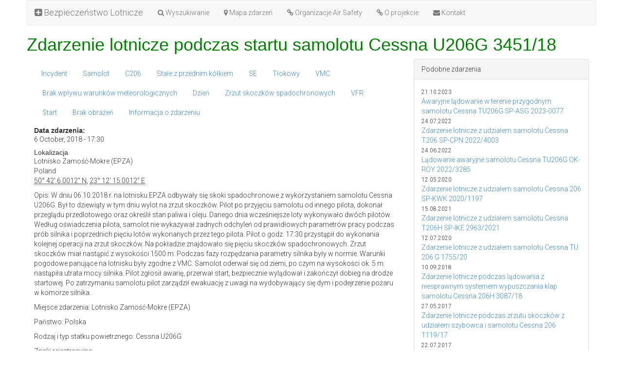

--- FILE ---
content_type: text/html; charset=utf-8
request_url: https://bezpieczenstwo.dlapilota.pl/06-10-2018-zdarzenie-lotnicze-podczas-startu-samolotu-cessna-u206g-345118
body_size: 5035
content:
<!DOCTYPE html>
<html>
  <head>
<meta http-equiv="Content-Type" content="text/html; charset=utf-8" />
    <meta http-equiv="x-ua-compatible" content="IE=Edge" />
    <script>
      if (window.location.protocol != "https:")
        window.location.href = "https:" + window.location.href.substring(window.location.protocol.length);
    </script>
    <meta http-equiv="Content-Type" content="text/html; charset=utf-8" />
        <title>Zdarzenie lotnicze podczas startu samolotu Cessna U206G 3451/18</title>
    <meta name="description" content="Bezpieczeństwo Lotnicze · Aviation Safety in Poland · Lotniska w Polsce">
    <meta charset="utf-8">
    <link rel="shortcut icon" href="/sites/all/themes/tb13/images/dlapilota.ico" type="image/x-icon" />
    <meta name="viewport" content="width=device-width, initial-scale=1.0">
    <link type="text/css" rel="stylesheet" media="all" href="/sites/bezpieczenstwo.dlapilota.pl/files/css/css_73275d605487f2c8b836d025aecd665f.css" />
    <link href="//netdna.bootstrapcdn.com/bootstrap/3.0.0/css/bootstrap.no-icons.min.css" rel="stylesheet">
    <link href="//netdna.bootstrapcdn.com/font-awesome/4.0.0/css/font-awesome.min.css" rel="stylesheet">
    <link href='//fonts.googleapis.com/css?family=Roboto:300&subset=latin,latin-ext' rel='stylesheet' type='text/css'>
    <link href="/sites/all/themes/tb13/style.css?v=20130924" rel="stylesheet" media="screen">
    <script src="//ajax.googleapis.com/ajax/libs/jquery/1.10.2/jquery.min.js"></script>
    <script src="//netdna.bootstrapcdn.com/bootstrap/3.0.1/js/bootstrap.min.js"></script>
    <script type="text/javascript">
      var $$ = $.noConflict(true);
    </script>
    <script type="text/javascript" src="/sites/bezpieczenstwo.dlapilota.pl/files/js/js_5cd31d0e86ae0a186f884829748cf133.js"></script>
<script type="text/javascript">
<!--//--><![CDATA[//><!--
jQuery.extend(Drupal.settings, { "basePath": "/" });
//--><!]]>
</script>
  </head>
  <body>
    <div class="container">
      <div class="row">
        <nav class="navbar navbar-default" role="navigation">
          <div class="navbar-header">
            <a class="navbar-brand" href="/"><i class="fa fa-plus-square"></i> Bezpieczeństwo Lotnicze</a>
            <button type="button" class="navbar-toggle pull-left" data-toggle="collapse" data-target="#navbar-collapse">
             <span class="sr-only">Toggle navigation</span>
             <span class="icon-bar"></span>
             <span class="icon-bar"></span>
             <span class="icon-bar"></span>
            </button>
          </div>
          <div class="collapse navbar-collapse" id="navbar-collapse">
            
      <ul class="nav navbar-nav">
        <li><a href="/wyszukiwanie"><i class="fa fa-search"></i> Wyszukiwanie</a></li>
        <li><a href="/mapa-zdarzen"><i class="fa fa-map-marker"></i> Mapa zdarzeń</a></li>
        <li><a href="/17-03-2012-organizacje-air-safety-na-swiecie"><i class="fa fa-link"></i> Organizacje Air Safety</a></li>
        <li><a href="/o-projekcie"><i class="fa fa-link"></i> O projekcie</a></li>
        <li><a href="http://dlapilota.pl/contact"><i class="fa fa-envelope"></i> Kontakt</a></li>
      </ul>          </div>
        </nav>

        <header>
           
          <h1>Zdarzenie lotnicze podczas startu samolotu Cessna U206G 3451/18</h1>                            </header>
      </div><!-- row -->
    
      <div class="row">

        <article class="col-md-8">
          <div id="node-5752" class="node clear-block">



  <div class="meta">
  
      <div class="terms terms-inline"><ul class="nav nav-pills"  class="links inline"><li class="taxonomy_term_142 first"><a href="/rodzaj-zdarzenia/incydent" rel="tag" title="">Incydent</a></li>
<li class="taxonomy_term_26"><a href="/rodzaj-statku-powietrznego/samolot" rel="tag" title="">Samolot</a></li>
<li class="taxonomy_term_274"><a href="/typ/c206" rel="tag" title="">C206</a></li>
<li class="taxonomy_term_146"><a href="/rodzaj-podwozia/stale-z-przednim-kolkiem" rel="tag" title="">Stałe z przednim kółkiem</a></li>
<li class="taxonomy_term_38"><a href="/rodzaj-napedu/se" rel="tag" title="Single Engine">SE</a></li>
<li class="taxonomy_term_42"><a href="/rodzaj-napedu/tlokowy" rel="tag" title="">Tłokowy</a></li>
<li class="taxonomy_term_11"><a href="/warunki-meteorologiczne/vmc" rel="tag" title="">VMC</a></li>
<li class="taxonomy_term_149"><a href="/warunki-meteorologiczne/brak-wplywu-warunkow-meteorologicznych" rel="tag" title="">Brak wpływu warunków meteorologicznych</a></li>
<li class="taxonomy_term_6"><a href="/pora-doby/dzien" rel="tag" title="">Dzień</a></li>
<li class="taxonomy_term_651"><a href="/cel-lotu/zrzut-skoczkow-spadochronowych" rel="tag" title="Zrzut skoczków spadochronowych">Zrzut skoczków spadochronowych</a></li>
<li class="taxonomy_term_51"><a href="/przepisy-wykonywania-i-rodzaj-lotu/vfr" rel="tag" title="">VFR</a></li>
<li class="taxonomy_term_88"><a href="/faza-lotu/start" rel="tag" title="">Start</a></li>
<li class="taxonomy_term_128"><a href="/ofiary/brak-obrazen" rel="tag" title="">Brak obrażeń</a></li>
<li class="taxonomy_term_652 last"><a href="/dostepne-raporty/informacja-o-zdarzeniu" rel="tag" title="">Informacja o zdarzeniu</a></li>
</ul></div>
    </div>

  <div class="content">
    <div class="field field-type-datestamp field-field-data-zdarzenia">
      <div class="field-label">Data zdarzenia:&nbsp;</div>
    <div class="field-items">
            <div class="field-item odd">
                    <span class="date-display-single">6 October, 2018 - 17:30</span>        </div>
        </div>
</div>
  <h3 class="location-locations-header">Lokalizacja</h3>
  <div class="location-locations-wrapper">
          <div class="location vcard">
  <div class="adr">
          <span class="fn">Lotnisko Zamość-Mokre (EPZA)</span>
                              <div class="country-name">Poland</div>
                                        <span class="geo"><abbr class="latitude" title="50.701667">50° 42' 6.0012" N</abbr>, <abbr class="longitude" title="23.204167">23° 12' 15.0012" E</abbr></span>
            </div>
  </div>
      </div>
<p>Opis: W dniu 06.10.2018 r. na lotnisku EPZA odbywały się skoki spadochronowe z wykorzystaniem samolotu Cessna U206G. Był to dziewiąty w tym dniu wylot na zrzut skoczków. Pilot po przyjęciu&nbsp;samolotu od innego pilota, dokonał przeglądu przedlotowego oraz określił stan paliwa i oleju. Danego dnia wcześniejsze loty wykonywało dwóch pilotów. Według oświadczenia pilota,&nbsp;samolot nie wykazywał żadnych odchyleń od prawidłowych parametrów pracy podczas prób silnika i poprzednich pięciu lotów wykonanych przez tego pilota. Pilot o godz. 17:30 przystąpił do&nbsp;wykonania kolejnej operacji na zrzut skoczków. Na pokładzie znajdowało się pięciu skoczków spadochronowych. Zrzut skoczków miał nastąpić z wysokości 1500 m. Podczas fazy rozpędzania parametry silnika były w normie. Warunki pogodowe panujące na lotnisku były zgodne z VMC. Samolot oderwał się od ziemi, po czym na wysokości ok. 5 m. nastąpiła utrata mocy silnika. Pilot zgłosił awarię, przerwał start, bezpiecznie wylądował i zakończył dobieg na drodze startowej. Po zatrzymaniu samolotu pilot zarządził ewakuację z uwagi na wydobywający się dym i podejrzenie pożaru w komorze silnika.</p><p>Miejsce zdarzenia: Lotnisko Zamość-Mokre (EPZA)</p><p>Państwo: Polska</p><p>Rodzaj i typ statku powietrznego: Cessna U206G</p><p>Znaki rejestracyjne:</p><p>Numer akt: 3451/18</p><p>Powiązane raporty: &nbsp;</p><table id="attachments" class="sticky-enabled">
 <thead><tr><th>Załącznik</th><th>Wielkość</th> </tr></thead>
<tbody>
 <tr class="odd"><td><a href="https://bezpieczenstwo.dlapilota.pl/sites/bezpieczenstwo.dlapilota.pl/files/informacja_o_zdarzeniu_3451_18.pdf">informacja_o_zdarzeniu_3451_18.pdf</a></td><td>373.41 KB</td> </tr>
</tbody>
</table>
  </div>

  
  <div id="map"></div>
  <link rel="stylesheet" href="http://cdn.leafletjs.com/leaflet-0.6.4/leaflet.css" />
  <!--[if lte IE 8]>
    <link rel="stylesheet" href="http://cdn.leafletjs.com/leaflet-0.6.4/leaflet.ie.css" />
  <![endif]-->
  <script type="text/javascript" src="http://cdn.leafletjs.com/leaflet-0.6.4/leaflet.js"></script>
  <script type="text/javascript"
  src="http://maps.google.com/maps/api/js?v=3.2&sensor=false"></script>
  <script type="text/javascript" src="sites/all/themes/tb13/js/leaflet_google.js"></script>
  <script type="text/javascript">
    var title = '<p>Zdarzenie lotnicze podczas startu samolotu Cessna U206G 3451/18</p>',
        lat = 50.701667,
        lon = 23.204167;
  </script>  
  <script src="sites/all/themes/tb13/js/leaflet_map.js"></script>



</div>
<div id="comments">

 <div id="disqus_thread"></div>
  <script type="text/javascript">
    var disqus_shortname = 'bezpieczenstwo',
        disqus_identifier = 'node/5752',
        disqus_title = 'Zdarzenie lotnicze podczas startu samolotu Cessna U206G 3451/18',
        disqus_url = 'http://bezpieczenstwo.dlapilota.pl/06-10-2018-zdarzenie-lotnicze-podczas-startu-samolotu-cessna-u206g-345118';

    (function() {
      var dsq = document.createElement('script'); dsq.type = 'text/javascript'; dsq.async = true;
        dsq.src = '//' + disqus_shortname + '.disqus.com/embed.js';
        (document.getElementsByTagName('head')[0] || document.getElementsByTagName('body')[0]).appendChild(dsq);
    })();
  </script>
  <noscript>Please enable JavaScript to view the <a href="http://disqus.com/?ref_noscript">comments powered by Disqus.</a></noscript>
  <a href="http://disqus.com" class="dsq-brlink">comments powered by <span class="logo-disqus">Disqus</span></a>

   </div>
        </article>

    
        <div class="col-md-4">
          <div class="panel panel-default panel-right">
            <div class="panel-heading">Podobne zdarzenia</div>
            <div class="panel-body">
              <ul class="list-unstyled">
                <li><small>21.10.2023</small><br /><a href="21-10-2023-awaryjne-ladowanie-w-terenie-przygodnym-samolotu-cessna-tu206g-sp-asg-2023-0077">Awaryjne lądowanie w terenie przygodnym samolotu Cessna TU206G SP-ASG 2023-0077</a></li><li><small>24.07.2022</small><br /><a href="24-07-2022-zdarzenie-lotnicze-z-udzialem-samolotu-cessna-t206-sp-cpn-20224003">Zdarzenie lotnicze z udziałem samolotu Cessna T206 SP-CPN 2022/4003</a></li><li><small>24.06.2022</small><br /><a href="24-06-2022-ladowanie-awaryjne-samolotu-cessna-tu206g-ok-roy-20223285">Lądowanie awaryjne samolotu Cessna TU206G OK-ROY 2022/3285</a></li><li><small>12.05.2020</small><br /><a href="12-05-2020-zdarzenie-lotnicze-z-udzialem-samolotu-cessna-206-sp-kwk-20201197">Zdarzenie lotnicze z udziałem samolotu  Cessna 206 SP-KWK 2020/1197</a></li><li><small>15.08.2021</small><br /><a href="15-08-2021-zdarzenie-lotnicze-z-udzialem-samolotu-cessna-t206h-sp-ike-29632021">Zdarzenie lotnicze z udziałem samolotu Cessna T206H SP-IKE 2963/2021</a></li><li><small>12.07.2020</small><br /><a href="12-07-2020-zdarzenie-lotnicze-z-udzialem-samolotu-cessna-tu-206-g-175520">Zdarzenie lotnicze z udziałem samolotu Cessna TU 206 G 1755/20</a></li><li><small>10.09.2018</small><br /><a href="10-09-2018-zdarzenie-lotnicze-podczas-ladowania-z-niesprawnym-systemem-wypuszczania-klap-samolotu">Zdarzenie lotnicze podczas lądowania z niesprawnym systemem wypuszczania klap samolotu Cessna 206H 3087/18</a></li><li><small>27.05.2017</small><br /><a href="27-05-2017-zdarzenie-lotnicze-podczas-zrzutu-skoczkow-z-udzialem-szybowca-i-samolotu-cessna-206">Zdarzenie lotnicze podczas zrzutu skoczków z udziałem szybowca i samolotu Cessna 206 1119/17</a></li><li><small>22.07.2017</small><br /><a href="22-07-2017-zdarzenie-lotnicze-z-udzialem-samolotu-cessna-u206g-stationair-175817">Zdarzenie lotnicze z udziałem samolotu Cessna U206G Stationair 1758/17</a></li>              </ul>
            </div>
          </div>
        </div>
        
    
        <footer>
	      <nav class="navbar navbar-default">
            <p class="navbar-text pull-left">&copy;MMXIII-MMXXIV <a href="http://dlapilota.pl" class="navbar-link"><i class="fa fa-plane"></i> dlapilota.pl</a></p>
            <p class="navbar-text pull-right"><a href="https://plus.google.com/112043021018044368711"><i class="fa fa-lg fa-google-plus"></i></a><a href="http://facebook.com/dlapilotapl"><i class="fa fa-lg fa-facebook"></i></a></p>
          </nav>
        </footer>
      </div><!-- row -->
    </div><!-- container -->

    
	<script>
	  (function(i,s,o,g,r,a,m){i['GoogleAnalyticsObject']=r;i[r]=i[r]||function(){
	  (i[r].q=i[r].q||[]).push(arguments)},i[r].l=1*new Date();a=s.createElement(o),
	  m=s.getElementsByTagName(o)[0];a.async=1;a.src=g;m.parentNode.insertBefore(a,m)
	  })(window,document,'script','//www.google-analytics.com/analytics.js','ga');

	  ga('create', 'UA-646496-8', 'auto');
	  ga('send', 'pageview');

	</script>

  </body>
</html>



--- FILE ---
content_type: text/plain
request_url: https://www.google-analytics.com/j/collect?v=1&_v=j102&a=1951811229&t=pageview&_s=1&dl=https%3A%2F%2Fbezpieczenstwo.dlapilota.pl%2F06-10-2018-zdarzenie-lotnicze-podczas-startu-samolotu-cessna-u206g-345118&ul=en-us%40posix&dt=Zdarzenie%20lotnicze%20podczas%20startu%20samolotu%20Cessna%20U206G%203451%2F18&sr=1280x720&vp=1280x720&_u=IEBAAEABAAAAACAAI~&jid=1240835310&gjid=1784043951&cid=1893976026.1765497988&tid=UA-646496-8&_gid=1241540621.1765497988&_r=1&_slc=1&z=1864641125
body_size: -454
content:
2,cG-VC4PFC30BY

--- FILE ---
content_type: application/javascript; charset=utf-8
request_url: https://bezpieczenstwo.dlapilota.pl/sites/all/themes/tb13/js/leaflet_map.js
body_size: 364
content:
(function () {

  var map = L.map('map', {
    center: [ lat || 52, lon || 19],
    zoom: 6,
    layers: new L.Google('ROADMAP'),
    scrollWheelZoom: false,
  }),

  scale = L.control.scale({ position: 'bottomright' }).addTo(map);

  if (lat && lon) {
    var marker = L.marker([lat, lon], { icon: L.divIcon() }).addTo(map).bindPopup(title).openPopup();
  }

}())